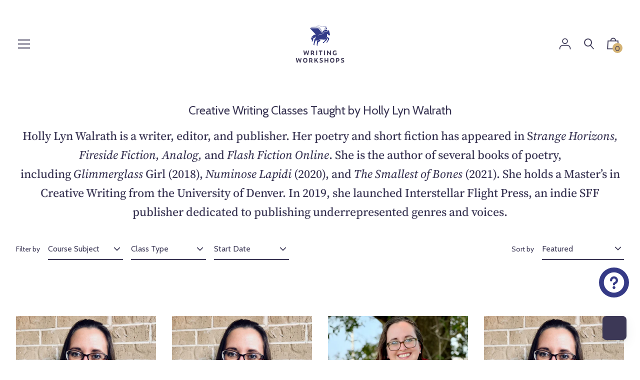

--- FILE ---
content_type: text/javascript
request_url: https://writingworkshops.com/cdn/shop/t/17/assets/facets.js?v=177517136645436334081664471283
body_size: 2152
content:
function getFocusableElements(container){return Array.from(container.querySelectorAll("summary, a[href], button:enabled, [tabindex]:not([tabindex^='-']), [draggable], area, input:not([type=hidden]):enabled, select:enabled, textarea:enabled, object, iframe"))}const trapFocusHandlers={};function trapFocus(container,elementToFocus=container){var elements=getFocusableElements(container),first=elements[0],last=elements[elements.length-1];removeTrapFocus(),trapFocusHandlers.focusin=event=>{event.target!==container&&event.target!==last&&event.target!==first||document.addEventListener("keydown",trapFocusHandlers.keydown)},trapFocusHandlers.focusout=function(){document.removeEventListener("keydown",trapFocusHandlers.keydown)},trapFocusHandlers.keydown=function(event){event.code.toUpperCase()==="TAB"&&(event.target===last&&!event.shiftKey&&(event.preventDefault(),first.focus()),(event.target===container||event.target===first)&&event.shiftKey&&(event.preventDefault(),last.focus()))},document.addEventListener("focusout",trapFocusHandlers.focusout),document.addEventListener("focusin",trapFocusHandlers.focusin),elementToFocus.focus()}function removeTrapFocus(elementToFocus=null){document.removeEventListener("focusin",trapFocusHandlers.focusin),document.removeEventListener("focusout",trapFocusHandlers.focusout),document.removeEventListener("keydown",trapFocusHandlers.keydown),elementToFocus&&elementToFocus.focus()}function debounce(fn,wait){let t;return(...args)=>{clearTimeout(t),t=setTimeout(()=>fn.apply(this,args),wait)}}class FacetFiltersForm extends HTMLElement{constructor(){super(),this.filterData=[],this.onActiveFilterClick=this.onActiveFilterClick.bind(this),this.debouncedOnSubmit=debounce(event=>{this.onSubmitHandler(event)},500),this.matches(".facets")&&(this.querySelectorAll("details").forEach(detailsEl=>{detailsEl.addEventListener("toggle",e=>{if(e.target.open&&(this.closeDesktopOpenDetailEls(e.target),document.body.matches(".user-is-tabbing"))){const focusOutHandler=e2=>{setTimeout(()=>{detailsEl.contains(document.activeElement)||(this.closeDesktopOpenDetailEls(),detailsEl.removeEventListener("focusout",focusOutHandler))})};detailsEl.addEventListener("focusout",focusOutHandler)}})}),this.addEventListener("keyup",e=>{e.code==="Escape"&&this.closeDesktopOpenDetailEls()})),this.querySelector("form").addEventListener("input",this.debouncedOnSubmit.bind(this)),window.addEventListener("popstate",this.onHistoryChange.bind(this))}onSubmitHandler(event){event.preventDefault();const formData=new FormData(event.target.closest("form")),searchParams=new URLSearchParams(formData).toString();this.renderPage(searchParams,event)}closeDesktopOpenDetailEls(elToKeepOpen){this.querySelectorAll("details[open]").forEach(openDetailsEl=>{openDetailsEl!==elToKeepOpen&&(openDetailsEl.open=!1)})}onActiveFilterClick(event){event.preventDefault(),this.toggleActiveFacets(),this.renderPage(new URL(event.currentTarget.href).searchParams.toString())}onHistoryChange(event){const searchParams=event.state?.searchParams||"";this.renderPage(searchParams,null,!1)}toggleActiveFacets(disable=!0){document.querySelectorAll(".js-facet-remove").forEach(element=>{element.classList.toggle("disabled",disable)})}renderPage(searchParams,event,updateURLHash=!0){const sections=this.getSections();document.getElementById("facets-filterable").querySelector(".facets-results").classList.add("loading"),sections.forEach(section=>{const url=`${window.location.pathname}?section_id=${section.section}&${searchParams}`,filterDataUrl=element=>element.url===url;this.filterData.some(filterDataUrl)?this.renderSectionFromCache(filterDataUrl,event):this.renderSectionFromFetch(url,event)}),updateURLHash&&this.updateURLHash(searchParams)}renderSectionFromFetch(url,event){fetch(url).then(response=>response.text()).then(responseText=>{const html=responseText;this.filterData=[...this.filterData,{html,url}],this.renderFilters(html,event),this.renderProductGrid(html)})}renderSectionFromCache(filterDataUrl,event){const html=this.filterData.find(filterDataUrl).html;this.renderFilters(html,event),this.renderProductGrid(html)}renderProductGrid(html){const innerHTML=new DOMParser().parseFromString(html,"text/html").getElementById("facets-filterable").innerHTML;document.getElementById("facets-filterable").innerHTML=innerHTML;const countAnnouncement=document.getElementById("ProductCount").innerHTML;document.dispatchEvent(new CustomEvent("editorial:liveregion:announce",{detail:{content:countAnnouncement}}))}renderFilters(html,event){const parsedHTML=new DOMParser().parseFromString(html,"text/html"),facetDetailsElements=parsedHTML.querySelectorAll("#FacetFiltersForm .js-filter, #FacetFiltersFormMobile .js-filter"),matchesIndex=element=>element.dataset.index===event?.target.closest(".js-filter")?.dataset.index,facetsToRender=Array.from(facetDetailsElements).filter(element=>!matchesIndex(element)),countsToRender=Array.from(facetDetailsElements).find(matchesIndex);facetsToRender.forEach(element=>{document.querySelector(`.js-filter[data-index="${element.dataset.index}"]`).innerHTML=element.innerHTML}),this.renderActiveFacets(parsedHTML),this.renderAdditionalElements(parsedHTML),countsToRender&&this.renderCounts(countsToRender,event.target.closest(".js-filter"))}renderActiveFacets(html){[".active-facets-mobile",".active-facets-desktop"].forEach(selector=>{const activeFacetsElement=html.querySelector(selector);activeFacetsElement&&(document.querySelector(selector).innerHTML=activeFacetsElement.innerHTML)}),this.toggleActiveFacets(!1)}renderAdditionalElements(html){[".mobile-facets__open",".mobile-facets__count",".sorting"].forEach(selector=>{document.querySelector(selector).innerHTML=html.querySelector(selector).innerHTML}),document.getElementById("FacetFiltersFormMobile").closest("filters-menu").bindEvents()}renderCounts(source,target){[".count-bubble",".facets__header",".facets__selected"].forEach(selector=>{const targetElement=target.querySelector(selector);source.querySelector(selector)&&targetElement&&(target.querySelector(selector).outerHTML=source.querySelector(selector).outerHTML)})}updateURLHash(searchParams){history.pushState({searchParams},"",`${window.location.pathname}${searchParams&&"?".concat(searchParams)}`)}getSections(){return[{id:"facets-filterable",section:document.getElementById("facets-filterable").dataset.id}]}}customElements.define("facet-filters-form",FacetFiltersForm);class PriceRange extends HTMLElement{constructor(){super(),this.querySelectorAll("input").forEach(element=>element.addEventListener("change",this.onRangeChange.bind(this))),this.setMinAndMaxValues()}onRangeChange(event){this.adjustToValidValues(event.currentTarget),this.setMinAndMaxValues()}setMinAndMaxValues(){const inputs=this.querySelectorAll("input"),minInput=inputs[0],maxInput=inputs[1];maxInput.value&&minInput.setAttribute("max",maxInput.value),minInput.value&&maxInput.setAttribute("min",minInput.value),minInput.value===""&&maxInput.setAttribute("min",0),maxInput.value===""&&minInput.setAttribute("max",maxInput.getAttribute("max"))}adjustToValidValues(input){const value=Number(input.value),min=Number(input.getAttribute("min")),max=Number(input.getAttribute("max"));value<min&&(input.value=min),value>max&&(input.value=max)}}customElements.define("price-range",PriceRange);class FacetRemove extends HTMLElement{constructor(){super(),this.querySelector("a").addEventListener("click",event=>{event.preventDefault(),(this.closest("facet-filters-form")||document.querySelector("facet-filters-form")).onActiveFilterClick(event)})}}customElements.define("facet-remove",FacetRemove);class FiltersMenu extends HTMLElement{constructor(){super(),this.mainDetailsToggle=this.querySelector("details");const summaryElements=this.querySelectorAll("summary");this.addAccessibilityAttributes(summaryElements),navigator.platform==="iPhone"&&document.documentElement.style.setProperty("--viewport-height",`${window.innerHeight}px`),this.addEventListener("keyup",this.onKeyUp.bind(this)),this.addEventListener("focusout",this.onFocusOut.bind(this)),this.bindEvents()}bindEvents(){this.querySelectorAll("summary").forEach(summary=>summary.addEventListener("click",this.onSummaryClick.bind(this))),this.querySelectorAll("button").forEach(button=>button.addEventListener("click",this.onCloseButtonClick.bind(this)))}addAccessibilityAttributes(summaryElements){summaryElements.forEach(element=>{element.setAttribute("role","button"),element.setAttribute("aria-expanded",!1),element.setAttribute("aria-controls",element.nextElementSibling.id)})}onKeyUp(event){if(event.code.toUpperCase()!=="ESCAPE")return;const openDetailsElement=event.target.closest("details[open]");openDetailsElement&&(openDetailsElement===this.mainDetailsToggle?this.closeFiltersMenu(this.mainDetailsToggle.querySelector("summary")):this.closeSubmenu(openDetailsElement))}onSummaryClick(event){const summaryElement=event.currentTarget,detailsElement=summaryElement.parentNode,isOpen=detailsElement.hasAttribute("open");detailsElement===this.mainDetailsToggle?(isOpen&&event.preventDefault(),isOpen?this.closeFiltersMenu(summaryElement):this.openFiltersMenu(summaryElement)):(trapFocus(summaryElement.nextElementSibling,detailsElement.querySelector("button")),setTimeout(()=>{detailsElement.classList.add("menu-opening")}))}openFiltersMenu(summaryElement){setTimeout(()=>{this.mainDetailsToggle.classList.add("menu-opening")}),summaryElement.setAttribute("aria-expanded",!0),trapFocus(this.mainDetailsToggle,summaryElement),[document.documentElement,document.body].forEach(rootEl=>{rootEl.classList.add("no-scroll")})}closeFiltersMenu(event,elementToFocus=!1){event!==void 0&&(this.mainDetailsToggle.classList.remove("menu-opening"),this.mainDetailsToggle.querySelectorAll("details").forEach(details=>{details.removeAttribute("open"),details.classList.remove("menu-opening")}),this.mainDetailsToggle.querySelector("summary").setAttribute("aria-expanded",!1),[document.documentElement,document.body].forEach(rootEl=>{rootEl.classList.remove("no-scroll")}),removeTrapFocus(elementToFocus),this.closeAnimation(this.mainDetailsToggle))}onFocusOut(event){setTimeout(()=>{this.mainDetailsToggle.hasAttribute("open")&&!this.mainDetailsToggle.contains(document.activeElement)&&this.closeFiltersMenu()})}onCloseButtonClick(event){if(event.currentTarget.matches("[data-close-filters-drawer]"))event.currentTarget.closest(".mobile-facets__wrapper").querySelector("summary").click();else{const detailsElement=event.currentTarget.closest("details");this.closeSubmenu(detailsElement)}}closeSubmenu(detailsElement){detailsElement.classList.remove("menu-opening"),removeTrapFocus(),this.closeAnimation(detailsElement)}closeAnimation(detailsElement){let animationStart;const handleAnimation=time=>{animationStart===void 0&&(animationStart=time),time-animationStart<400?window.requestAnimationFrame(handleAnimation):(detailsElement.removeAttribute("open"),detailsElement.closest("details[open]")&&trapFocus(detailsElement.closest("details[open]"),detailsElement.querySelector("summary")))};window.requestAnimationFrame(handleAnimation)}}customElements.define("filters-menu",FiltersMenu);
//# sourceMappingURL=/cdn/shop/t/17/assets/facets.js.map?v=177517136645436334081664471283
